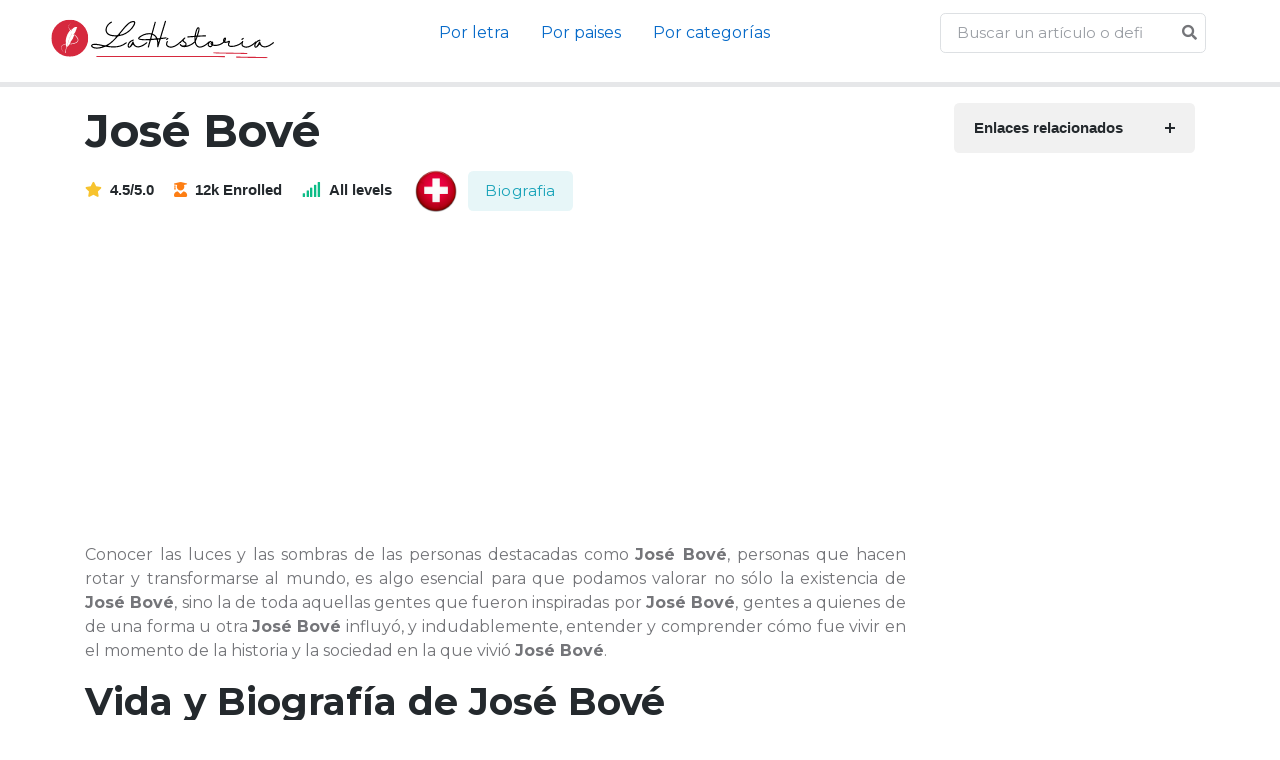

--- FILE ---
content_type: text/html; charset=UTF-8
request_url: https://lahistoria.net/biografia/jose-bove
body_size: 9397
content:


<!DOCTYPE html>
<html lang="es">

<head>

<meta charset="utf-8">
<meta name="viewport" content="width=device-width, initial-scale=1, shrink-to-fit=no">
<title>José Bové. Toda la información sobre José Bové actualizada 2026.</title>
<meta name="description" content="La biografía de José Bové es importante por la impronta que dejó. Muchas personas desean saber más sobre la vida de José Bové, y aquí te la explicamos.">
<meta property="og:title" content="José Bové. Toda la información sobre José Bové actualizada 2026." />
<meta property="og:description" content="La biografía de José Bové es importante por la impronta que dejó. Muchas personas desean saber más sobre la vida de José Bové, y aquí te la explicamos.">
<meta property="og:url" content="https://lahistoria.net/biografia/jose-bove" />
<meta property="og:type" content="article" />
<meta property="og:site_name" content="lahistoria.net" />
<meta property="og:image" content="https://lahistoria.net/granenciclopedia.jpg" />
<meta property="og:image:secure_url" content="https://lahistoria.net/granenciclopedia.jpg" />
<meta property="fb:app_id" content="438370290925927" />
<link rel="icon" type="image/png" sizes="32x32" href="https://lahistoria.net/favicon.png">

<link href="https://fonts.googleapis.com/css?family=Montserrat:100,300,400,600,700" rel="stylesheet">
    <base href="https://lahistoria.net/" />


	<!-- Plugins CSS -->
	<link rel="stylesheet" type="text/css" href="assets/vendor/font-awesome/css/all.min.css">
	<link rel="stylesheet" type="text/css" href="assets/vendor/bootstrap-icons/bootstrap-icons.css">
	<link rel="stylesheet" type="text/css" href="assets/vendor/tiny-slider/tiny-slider.css">
	<link rel="stylesheet" type="text/css" href="assets/vendor/glightbox/css/glightbox.css">

	<!-- Theme CSS -->
	<link id="style-switch" rel="stylesheet" type="text/css" href="assets/css/style.css">
<style>
.btn-rosa{color:#fff;background-color:#FF69B4 ;}.btn-azul{color:#fff;background-color:#00BFFF;}.btn-verde{color:#fff;background-color:#20B2AA;}.btn-lila{color:#fff;background-color:#7E57C2
</style>
<style>
body{font-family: "Montserrat", sans-serif !important; font-size:16px; text-align:justify;}
h1,h2,h3{font-family: "Montserrat", sans-serif !important;}
</style>

    <script src="vendor/jquery/jquery.min.js"></script>



	<script data-ad-client="ca-pub-8178564232918506" async src="https://pagead2.googlesyndication.com/pagead/js/adsbygoogle.js"></script>
<link rel="canonical" href="https://lahistoria.net/biografia/jose-bove" />

  
</head>
<body>

<!-- Header START -->
<header class="navbar-light">
	<!-- Logo Nav START -->
	<nav class="navbar navbar-expand-md">
		<div class="container-fluid px-1 px-xl-5">
			<!-- Logo START -->
    			<!-- Logo START -->
			<a class="navbar-brand" href="./">
				<img class="light-mode-item navbar-brand-item" src="logo/logo.svg" alt="logo">

			</a>
			<!-- Logo END -->
			<!-- Logo END -->

			<!-- Responsive navbar toggler -->
			<button class="navbar-toggler ms-auto" type="button" data-bs-toggle="collapse" data-bs-target="#navbarCollapse" aria-controls="navbarCollapse" aria-expanded="false" aria-label="Toggle navigation">
				<span class="navbar-toggler-animation">
					<span></span>
					<span></span>
					<span></span>
				</span>
			</button>

			<!-- Main navbar START -->
			<div class="navbar-collapse w-100 collapse" id="navbarCollapse">

				
				
				<!-- Nav category menu END -->
                
				<ul class="navbar-nav navbar-nav-scroll me-auto mx-auto">
					<!-- Nav item 1 Demos -->

					<li class="nav-item dropdown">
						<a class="nav-link active" href="#alfabetico" id="demoMenu" aria-expanded="false">Por letra</a>			
					</li>

					<li class="nav-item dropdown">
						<a class="nav-link active" href="#paises" id="demoMenu" aria-expanded="false">Por paises</a>			
					</li>

					<li class="nav-item dropdown">
						<a class="nav-link active" href="#categorias" id="demoMenu" aria-expanded="false">Por categorías</a>			
					</li>

		
				</ul>
				<!-- Nav Main menu END -->


				<script>
$(document).ready(function(){
  $("#searchap").keyup(function(){
      $.ajax({
      type: "POST",
      url: "autocomplete/readapellido.php",
      data:'keyword='+$(this).val(),
      beforeSend: function(){
          $("#searchap").css("background","#FFF url(autocomplete/LoaderIcon.gif) no-repeat 165px");
      },
      success: function(data){
          $("#sugapx").show();
          $("#sugap").html(data);
          $("#searchap").css("background","#FFF");
      }
      });
  });
});


</script>


<style>
#country-list{float:left;list-style:none;margin-top:-3px; margin-left:-5px; padding:0;width:100%;position: absolute;z-index: 999;}
#country-list li{padding: 10px; background: #ffffff; border-bottom: #bbb9b9 1px solid;}
#country-list li:hover{background:#ece3d2;cursor: pointer;}
</style>
				<!-- Nav Search START -->
				<div class="nav my-3 my-xl-0 px-4 flex-nowrap align-items-center">
					<div class="nav-item w-100">
						<form class="position-relative">
							<input class="form-control pe-5 bg-transparent"  id="searchap" name="search" type="search" placeholder="Buscar un artículo o definición..." autocomplete="off" required>
							<div id="sugap"></div>
							<button class="btn bg-transparent px-2 py-0 position-absolute top-50 end-0 translate-middle-y" type="submit"><i class="fas fa-search fs-6 "></i></button>
						</form>
						




      
 
					</div>
				</div>
				<!-- Nav Search END -->
			</div>
			<!-- Main navbar END -->


		</div>
	</nav>
	<!-- Logo Nav END -->
</header>
<!-- Header END -->



<hr style="height:5px" />         


    <!-- Page Content -->
    <div class="container">


    <div class="row g-lg-5">

			<!-- Main content START -->
			<div class="col-lg-9">
				<div class="row g-4">
							
					<!-- Course title START -->
					<div class="col-12">
						<!-- Title -->
						<h1>José Bové</h1>
						<!-- Content -->
						<ul class="list-inline mb-0">
							<li class="list-inline-item h6 me-3 mb-1 mb-sm-0"><i class="fas fa-star text-warning me-2"></i>4.5/5.0</li>
							<li class="list-inline-item h6 me-3 mb-1 mb-sm-0"><i class="fas fa-user-graduate text-orange me-2"></i>12k Enrolled</li>
							<li class="list-inline-item h6 me-3 mb-1 mb-sm-0"><i class="fas fa-signal text-success me-2"></i>All levels</li>
							<img src="flags/ch256.png" width="48px" height="48px"/>							<li class="list-inline-item"><a class="btn btn-info-soft btn m-1" href="categoria/biografia">Biografia</a></li>
     
	  
						</ul>
					</div>
					<!-- Course title END -->
					<script async src="https://pagead2.googlesyndication.com/pagead/js/adsbygoogle.js"></script>
<!-- horizontal adaptable -->
<ins class="adsbygoogle"
     style="display:block"
     data-ad-client="ca-pub-8178564232918506"
     data-ad-slot="5869545213"
     data-ad-format="auto"
     data-full-width-responsive="true"></ins>
<script>
     (adsbygoogle = window.adsbygoogle || []).push({});
</script>
					<!-- Course detail START -->
					<div class="col-12">
				
                <p>Conocer las luces y las sombras de las personas destacadas como <b>José Bové</b>, personas que hacen rotar y transformarse al mundo, es algo esencial para que podamos valorar no sólo la existencia de <b>José Bové</b>, sino la de toda aquellas gentes que fueron inspiradas por <b>José Bové</b>, gentes a quienes de de una forma u otra <b>José Bové</b> influyó, y indudablemente, entender y comprender cómo fue vivir en el momento de la historia y la sociedad en la que vivió <b>José Bové</b>.</p><h2>Vida y Biografía de <b>José Bové</b></h2><p>(Talence, 1953) Sindicalista francés, dirigente del sindicato agrario  Confédération Paysanne,  y entre los mucho más relevantes activistas de los movimientos antiglobalización.  José Bové nació el 25 de marzo de 1953 en Talence, cerca de Burdeos, en el seno de una familia de la pequeña burguesía local. Sus progenitores, de origen luxemburgués, habían conseguido la nacionalidad francesa en el momento en que los dos ingresaron en el respetado Instituto Nacional de Investigación Agronómica (INRA). </p><p>En 1956 viajó a Estados Unidos con sus progenitores, convidados como instructores de la Universidad de Berkeley, California. Allí continuó diez años, lo que le dejó estudiar intensamente la lengua inglesa, idioma que le serviría después para desplazarse como pez en el agua en sus afirmaciones a los cronistas de todo el planeta y que le daría alguna aura de hombre culto en su ambiente.</p><p>A su regreso a Francia, José Bové se inscribió en el liceo parisiense Athis-Mons, comandado por frailes. No tardó en ser expulsado del centro, acusado de «irreligioso», si bien el fundamento real de la sanción fue la apología que logró de la sustancia en un trabajo escolar. Después, solo en París por el hecho de que sus progenitores retornaron a Burdeos, estudió en academias libres para terminar los estudios secundarios.</p><p>Se había imbuido desde muy joven del pacifismo y del antimilitarismo. A los quince años ahora fue detenido en una manifestación, y a los diecisiete organizó en un centro juvenil la proyección de la película antimilitarista La bomba. En aquella temporada había entrado en contacto con El Arca, la red social del escritor Lanza del Vasto, un fan de Gandhi que preconizaba el pacifismo y la no-crueldad activa, doctrina donde pocos años después profundizaría en un viaje a la India.</p><p>Pero de a poco sus ideas de no-crueldad activa se impregnaron asimismo de ideas ácratas y libertarias, de forma que, según sus expresiones, se sintió reconocido con los componentes de la Confederación Nacional del Trabajo (CNT) que habían conseguido marcado importancia en la Guerra Civil de españa. Participó activamente en el Mayo francés de 1968. En 1971 se inscribió para estudiar filosofía, carrera que abandonó en 1973 adjuntado con su compañera sentimental, Alice Monier, una estudiante de políticas con la que formaría pareja permanente. </p><p>Los okupas modélicos</p><p>De 1974 a 1975 fue insumiso. Junto con otros simpatizantes de su causa, aún indefinida, escapó del servicio militar y civil, y se ocultó en una granja de la Gironda, cerca de Burdeos. Posteriormente se instaló con su mujer y su hija, Alice, en unos campos dejados por el ejército en Montredon, un pueblecito del antiplano del Larzac. Los campos eran aún propiedad del Estado, con lo que Bové y ciertos amigos que lo secundaron eran formalmente okupas. </p><p>Decidió quedarse para toda la vida, cultivando la tierra y criando ovejas. Inicialmente no había ni agua ni luz, hasta el momento en que en 1977 logró reunir fondos para obtener el primer tractor, mientras que un ex- compañero de facultad que se había instalado en Toulouse le prestó unas 75.000 pesetas para obtener sus primeras ovejas.</p><p>Allí organizó la pelea pacífica, para lo que formó el conjunto agrícola Garderem lo Larzac, que transcurrido un tiempo fue el que suministraría la leche de sus ovejas para crear queso roquefort y otros modelos artesanales. Se transformó en un modelo del ambiente, de forma que otros labradores comenzaron a copiar sus métodos de producción. Las autoridades toleraron aquella invasión pero sin perder de vista los movimientos de Bové, quien en 1976 fue encarcelado a lo largo de tres semanas por irrumpir otras instalaciones militares. </p><p>La Confédération Paysanne</p><p>En aquella temporada Bové comenzó a desplazarse asimismo entre los círculos de la izquierda política que peleaba por lograr el poder, y, entre otros muchos, trabó alguna amistad con François Mitterrand, quien le prometió que, si alcanzaba la presidencia de la república, los militares abandonarían formalmente los campos de Montredon. La victoria del candidato de la izquierda en 1981 dejó el campo libre al conjunto Garderem lo Larzac, cuyo líder comenzó a ser popular como Astérix.</p><p>En 1987, con el propósito de agrandar su radio de acción, cofundó la Confédération Paysanne, que en 2001 contaba ahora con mucho más de 40.000 afiliados. Este sindicato no nació por generación espontánea, sino tenía su germen en Paysans Travailleurs, organización sindical de la que a fines de la década de los setenta Bové era ahora entre los líderes. Aquellos «labradores trabajadores» no respondían al prototipo de campesino palurdo, sino eran los personajes principales de la modernización acelerada que el campo francés experimentó a fines de los años sesenta y principios de los setenta. Agricultores modernos, cultos, ciertos de ellos con títulos universitarios y, más que nada, muy politizados al rebufo del Mayo del 68.</p><p>Robustecido por su situación en la Confédération Paysanne, José Bové comenzó ahora a hacerse ver con acciones sensacionales. En 1988, en queja por el barbecho de la tierra impuesto por la Comunidad Económica Europea (CEE), decidió labrar con su tractor los Campos de Marte, en París, a la vera de la torre Eiffel. En 1990 defendió a los cananos de Nueva Caledonia, la isla del Pacífico que luchaba por su total autonomía respecto de Francia. En 1995 se unió a los integrantes de Greenpeace dentro del Rainbow Warrior para protestar contra los ensayos nucleares franceses en el atolón de Mururoa, en la Polinesia Francesa, fundamento por el que fue encarcelado unos días.</p><p>Defensor de múltiples causas</p><p>Bové era un contestatario polifacético que defendía distintas causas: luchaba en pos del Tercer Mundo y del feminismo y se oponía a la actualizada agricultura concebida en los laboratorios de investigación. Cada vez mucho más extremista, en 1996 destrozó múltiples campos de artículos transgénicos, y en 1998 efectuó una quema simbólica de semillas de maíz genéticamente cambiadas, acción por la que fue privado hasta 2003 de los derechos civiles.</p><p>No cejó en su empeño de ganar presencia pública, lo que le llevó a interpretar una acción muy sonada, que le dio proyección en todo el mundo. El 12 de agosto de 1999, adjuntado con otros compañeros de la Confédération Paysanne, destrozó un McDonald’s que se encontraba en construcción en la localidad de Millau (Aveyron). Aquella acción deseó ser una queja por el incremento de aranceles que el gobierno de Estados Unidos había dictado contra múltiples artículos agrícolas y ganaderos de europa, más que nada el queso roquefort, primordial fuente de capital de un extenso campo de los ganaderos del Macizo Central francés.</p><p>Encausado, y esperando de juicio, el 30 de noviembre de 1999 logró acto de presencia en Seattle para evitar la apertura de la cima de la Organización Mundial del Comercio (OMC), y el 29 de enero de 2000, en Davos (Suiza), para protestar frente al Foro Económico Mundial. </p><p>Poco después, en el Salón de Agricultura festejado en el mes de febrero de aquel año en París, presentaba su biblia, el libro El planeta no es una mercancía, escrito en colaboración con otro compañero de pelea, François Dufour, representante de la Confédération Paysanne. La obra recopila el espíritu de los labradores contrarios a los efectos dañinos de la globalización, demanda la defensa de la agricultura clásico con modelos naturales y propugna un modelo agrario fundado en criterios de sostenibilidad y de solidaridad con los países del Tercer Mundo.</p><p>La causa por el «caso McDonald’s» fue vista el 30 de junio de 2000, en exactamente la misma localidad de Millau, donde se reunieron frente a la salón del tribunal mucho más de 15.000 simpatizantes que elevaron a los imputados a la categoría de héroes y mártires. Fueron condenados a tres meses de prisión, sentencia que recurrieron.</p><p>El 16 de febrero de 2001, Bové se sentó nuevamente en el banquillo de los acusados en Montpellier, en el séptimo desarrollo que encaraba en tres años. En esta ocasión, él y sus siete compañeros de la Confédération Paysanne respondían del secuestro («retención», según los abogados defensores) de tres gobernantes del Ministerio de Agricultura en el mes de marzo de 1999. Por otro lado, se veía el recurso anunciado contra la sentencia del «caso McDonald’s», que no prosperó más allá de que Bové insistió en que el local fue «desmontado», no «destruido». </p><p>Fanático opositor de la mundialización y candente defensor de una agricultura diversificada donde se respeten el medioambiente y la salud de los usuarios, José Bové reclama la «soberanía alimenticia».  Ha propuesto  la creación de un tribunal en todo el mundo de comercio, sin dependencia, que tome los principios de la Declaración Universal de los Derechos Humanos, siguiendo el modelo del Tribunal Penal Internacional (TPI). Personaje pintoresco para muchos, Bové es el símbolo mucho más aparente de esa «revolución» que, como todas y cada una, tiene a sus teóricos, en un caso así la autora francesa Viviane Forrester y su compatriota el sociólogo Alain Touraine.</p><h2>Colabora para ampliar la biografía de <b>José Bové</b></h2><p>¿Qué piensas de la biografía de <b>José Bové</b>? ¿Has podido leer toda aquella información que esperabas encontrar? </p><p>Es cierto que conocer en profundidad a <b>José Bové</b> es algo que está reservado a escasas personas, y que intentar reconstruir quién fue y cómo fue la vida de <b>José Bové</b> es una suerte de enigmaque con toda probabilidad logremos reconstruir si contribuimos todos en conjunto. </p><p> A causa de esto, si eres de aquellos que confían en que colaborando se puede elaborar algo mejor, y tienes información con respecto a la biografía de <b>José Bové</b>, o con respecto a algún aspecto de su persona u creación que no hayamos contemplado en esta biografía, te pedimos que nos lo envíes. </p><p>Las sutilezas y las peculiaridades que llenan nuestras vidas son siempre fundamentales, ya que perfilan la diversidad, y en el caso de la vida de alguien como <b>José Bové</b>, que tuvo su relevancia en un momento concreto de la historia, es vital tratar de brindar un panorama de su persona, vida y personalidad lo más exacta posible. </p><p>No lo dudes y contacta con nosotros para contarnos qué conoces en relación con <b>José Bové</b>. Estaremos ilusionados de poder completar esta biografía con más información. </p>							

						
			
				</div>	</div>
      </div>
			<!-- Main content END -->

      
     
			<!-- Right sidebar START -->
			<div class="col-lg-3">
				<div class="row g-3">
					<!-- Responsive offcanvas body START -->
				
								<div class="col-12">
									<!-- Accordion START -->
									<div class="accordion accordion-icon accordion-bg-light" id="accordionExample2">
										<!-- Item -->
										<div class="accordion-item mb-3">
											<h6 class="accordion-header font-base" id="heading-1">
												<a class="accordion-button fw-bold rounded d-block collapsed" href="#collapse-1" data-bs-toggle="collapse" data-bs-target="#collapse-1" aria-expanded="false" aria-controls="collapse-1">
													<span class="mb-0">Enlaces relacionados</span> 
												
												</a>
											</h6>
											<div id="collapse-1" class="accordion-collapse collapse" aria-labelledby="heading-1" data-bs-parent="#accordionExample2" style="">
												<div class="accordion-body mt-3">
													<div class="vstack gap-3">
		
													

														<div class="bg-success border rounded-3 pb-0 p-3 w-100">
								<!-- Dashboard menu -->
								<div class="list-group list-group-dark list-group-borderless">
								<a class="list-group-item" href="https://ensilabas.com/josé"><i class="fas fa-play  me-2"></i>josé en sílabas</a>
 <a class="list-group-item" href="https://ensilabas.com/bové"><i class="fas fa-play  me-2"></i>bové en sílabas</a>
 					
								</div>
							</div>

		
														<!-- Course lecture -->
														
									</div>
								
								</div>
								</div>
								
								</div>	</div>
								</div>
		
					</div>
				
					<div class="sticky-top">
						<script async src="https://pagead2.googlesyndication.com/pagead/js/adsbygoogle.js"></script>
<!-- vertical adaptable -->
<ins class="adsbygoogle"
     style="display:block"
     data-ad-client="ca-pub-8178564232918506"
     data-ad-slot="9035392895"
     data-ad-format="auto"
     data-full-width-responsive="true"></ins>
<script>
     (adsbygoogle = window.adsbygoogle || []).push({});
</script>
				</div><!-- Row End -->
			</div>
			<!-- Right sidebar END -->

		</div>

     
		</div>


   








<!-- =======================
Footer START -->
<footer class="pt-5 bg-light">
	<div class="container">
		<!-- Row START -->
		<div class="row g-4">

			<!-- Widget 1 START -->
			<div class="col-lg-6">
				<!-- logo -->
				<a class="me-0" href="index.html">
					<img class="light-mode-item h-100px" src="logo/logo.svg" alt="logo">
				</a>
				<p class="my-3">Eduport education theme, built specifically for the education centers which is dedicated to teaching and involve learners.</p>
				<!-- Social media icon -->
				<ul class="list-inline mb-0 mt-3">
					<li class="list-inline-item"> <a class="btn btn-white btn-sm shadow px-2 text-facebook" href="#"><i class="fab fa-fw fa-facebook-f"></i></a> </li>
					<li class="list-inline-item"> <a class="btn btn-white btn-sm shadow px-2 text-instagram" href="#"><i class="fab fa-fw fa-instagram"></i></a> </li>
					<li class="list-inline-item"> <a class="btn btn-white btn-sm shadow px-2 text-twitter" href="#"><i class="fab fa-fw fa-twitter"></i></a> </li>
					<li class="list-inline-item"> <a class="btn btn-white btn-sm shadow px-2 text-linkedin" href="#"><i class="fab fa-fw fa-linkedin-in"></i></a> </li>
				</ul>
			</div>
			<!-- Widget 1 END -->

			<!-- Widget 2 START -->
			<div class="col-lg-6">
				<div class="row g-4">
					<!-- Link block -->
					<div class="col-6 col-md-4">
					
				
					</div>
									
					<!-- Link block -->
					<div class="col-6 col-md-4">
					
						
					</div>

					<!-- Link block -->
					<div class="col-6 col-md-4">
						<h5 class="mb-2 mb-md-4">lahistoria.net</h5>
						<ul class="nav flex-column">
						<li class="nav-item"><a class="nav-link" href="aviso-legal.html">Aviso Legal</a></li>
							<li class="nav-item"><a class="nav-link" href="politica-de-privacidad.html">Política de Privacidad</a></li>
							<li class="nav-item"><a class="nav-link" href="politica-de-cookies.html">Política de Cookies</a></li>
							<li class="nav-item"><a class="nav-link" href="terminos-y-condiciones.html">Términos y condiciones</a></li>
						</ul>
					</div>
				</div>
			</div>
			<!-- Widget 2 END -->

			
		</div><!-- Row END -->

		<!-- Divider -->
		<hr class="mt-4 mb-0">

		<!-- Bottom footer -->
		<div class="py-3">
			<div class="container px-0">
				<div class="d-md-flex justify-content-between align-items-center py-3 text-center text-md-left">
					<!-- copyright text -->
        <div class="text-primary-hover"> Copyright <a href="#" class="text-body">©2022 lahistoria.net</a>. Todos los derechos reservados</div>
					<!-- copyright links-->
					<div class=" mt-3 mt-md-0">
						<ul class="list-inline mb-0">
							<li class="list-inline-item">
								<!-- Language selector -->
								<div class="dropup mt-0 text-center text-sm-end">
									<a class="dropdown-toggle nav-link" href="#" role="button" id="languageSwitcher" data-bs-toggle="dropdown" aria-expanded="false">
										<i class="fas fa-globe me-2"></i>Language
									</a>
									<ul class="dropdown-menu min-w-auto" aria-labelledby="languageSwitcher">
										<li><a class="dropdown-item me-4" href="#"><img class="fa-fw me-2" src="assets/images/flags/uk.svg" alt="">English</a></li>
										<li><a class="dropdown-item me-4" href="#"><img class="fa-fw me-2" src="assets/images/flags/gr.svg" alt="">German </a></li>
										<li><a class="dropdown-item me-4" href="#"><img class="fa-fw me-2" src="assets/images/flags/sp.svg" alt="">French</a></li>
									</ul>
								</div>
							</li>
							<li class="list-inline-item"><a class="nav-link" href="#">Terms of use</a></li>
							<li class="list-inline-item"><a class="nav-link pe-0" href="#">Privacy policy</a></li>
						</ul>
					</div>
				</div>
			</div>
		</div>
	</div>
</footer>
<!-- =======================
Footer END -->

<!-- Back to top -->
<div class="back-top"><i class="bi bi-arrow-up-short position-absolute top-50 start-50 translate-middle"></i></div>



<script defer src="https://static.cloudflareinsights.com/beacon.min.js/vcd15cbe7772f49c399c6a5babf22c1241717689176015" integrity="sha512-ZpsOmlRQV6y907TI0dKBHq9Md29nnaEIPlkf84rnaERnq6zvWvPUqr2ft8M1aS28oN72PdrCzSjY4U6VaAw1EQ==" data-cf-beacon='{"version":"2024.11.0","token":"c1381f48df2e4fccb2c02e4efc99b71b","r":1,"server_timing":{"name":{"cfCacheStatus":true,"cfEdge":true,"cfExtPri":true,"cfL4":true,"cfOrigin":true,"cfSpeedBrain":true},"location_startswith":null}}' crossorigin="anonymous"></script>
</body>
</html>



<!-- Bootstrap JS -->
<script src="assets/vendor/bootstrap/dist/js/bootstrap.bundle.min.js"></script>

<!-- Vendors -->
<script src="assets/vendor/tiny-slider/tiny-slider.js"></script>
<script src="assets/vendor/glightbox/js/glightbox.js"></script>
<script src="assets/vendor/purecounterjs/dist/purecounter_vanilla.js"></script>

<!-- Template Functions -->
<script src="assets/js/functions.js"></script>

<!--noptimize-->
<script type="text/javascript">
function downloadJSAtOnload() {
var element = document.createElement("script");
element.src = "https://pagead2.googlesyndication.com/pagead/js/adsbygoogle.js";
document.body.appendChild(element);
}
if (window.addEventListener)
window.addEventListener("load", downloadJSAtOnload, false);
else if (window.attachEvent)
window.attachEvent("onload", downloadJSAtOnload);
else window.onload = downloadJSAtOnload;
</script>
<!--/noptimize-->






--- FILE ---
content_type: text/html; charset=utf-8
request_url: https://www.google.com/recaptcha/api2/aframe
body_size: 266
content:
<!DOCTYPE HTML><html><head><meta http-equiv="content-type" content="text/html; charset=UTF-8"></head><body><script nonce="wZYHTSKvi3NoaHT8YdjMig">/** Anti-fraud and anti-abuse applications only. See google.com/recaptcha */ try{var clients={'sodar':'https://pagead2.googlesyndication.com/pagead/sodar?'};window.addEventListener("message",function(a){try{if(a.source===window.parent){var b=JSON.parse(a.data);var c=clients[b['id']];if(c){var d=document.createElement('img');d.src=c+b['params']+'&rc='+(localStorage.getItem("rc::a")?sessionStorage.getItem("rc::b"):"");window.document.body.appendChild(d);sessionStorage.setItem("rc::e",parseInt(sessionStorage.getItem("rc::e")||0)+1);localStorage.setItem("rc::h",'1769222757708');}}}catch(b){}});window.parent.postMessage("_grecaptcha_ready", "*");}catch(b){}</script></body></html>